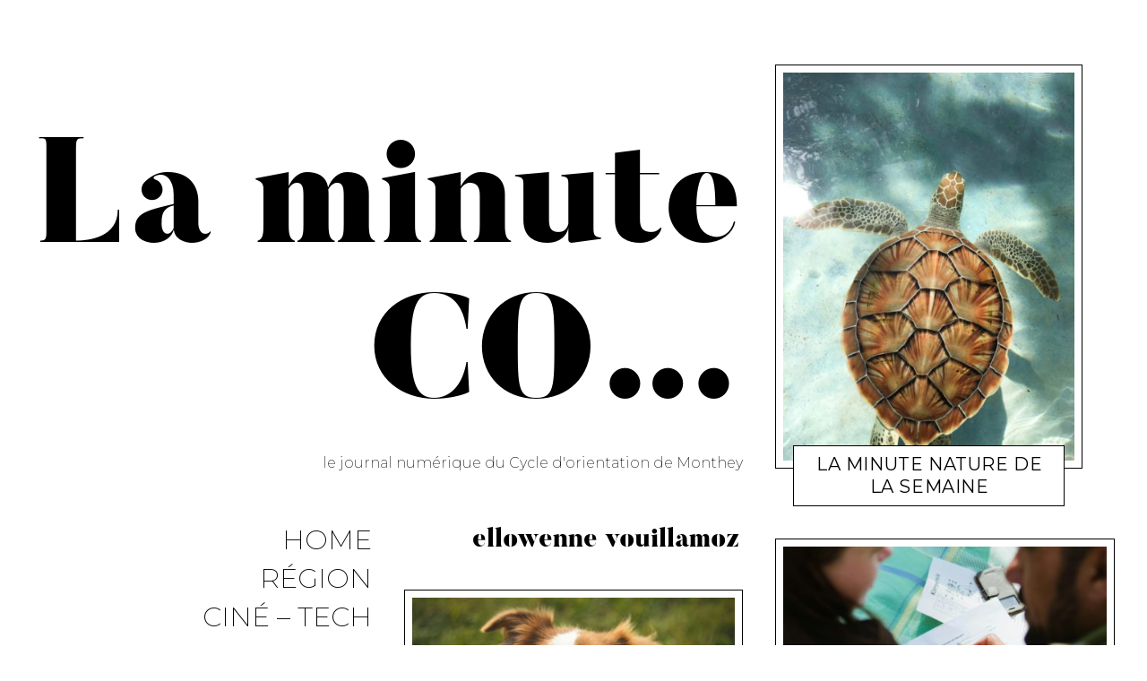

--- FILE ---
content_type: text/html; charset=UTF-8
request_url: https://minuteco.comonthey.ch/author/ellowenne-vouillamoz/
body_size: 8453
content:
<!DOCTYPE html>
<html lang="fr-FR">
<head>
<meta charset="UTF-8">
<meta name="viewport" content="width=device-width, initial-scale=1">
<link rel="profile" href="https://gmpg.org/xfn/11">
<link rel="pingback" href="https://minuteco.comonthey.ch/xmlrpc.php">

<title>ellowenne vouillamoz &#8211; La minute CO&#8230;</title>
<meta name='robots' content='max-image-preview:large' />
<link rel='dns-prefetch' href='//fonts.googleapis.com' />
<link rel="alternate" type="application/rss+xml" title="La minute CO... &raquo; Flux" href="https://minuteco.comonthey.ch/feed/" />
<link rel="alternate" type="application/rss+xml" title="La minute CO... &raquo; Flux des commentaires" href="https://minuteco.comonthey.ch/comments/feed/" />
<link rel="alternate" type="application/rss+xml" title="La minute CO... &raquo; Flux des articles écrits par ellowenne vouillamoz" href="https://minuteco.comonthey.ch/author/ellowenne-vouillamoz/feed/" />
<style id='wp-img-auto-sizes-contain-inline-css' type='text/css'>
img:is([sizes=auto i],[sizes^="auto," i]){contain-intrinsic-size:3000px 1500px}
/*# sourceURL=wp-img-auto-sizes-contain-inline-css */
</style>
<style id='wp-emoji-styles-inline-css' type='text/css'>

	img.wp-smiley, img.emoji {
		display: inline !important;
		border: none !important;
		box-shadow: none !important;
		height: 1em !important;
		width: 1em !important;
		margin: 0 0.07em !important;
		vertical-align: -0.1em !important;
		background: none !important;
		padding: 0 !important;
	}
/*# sourceURL=wp-emoji-styles-inline-css */
</style>
<link rel='stylesheet' id='wp-block-library-css' href='https://minuteco.comonthey.ch/wp-includes/css/dist/block-library/style.min.css?ver=6.9' type='text/css' media='all' />
<style id='global-styles-inline-css' type='text/css'>
:root{--wp--preset--aspect-ratio--square: 1;--wp--preset--aspect-ratio--4-3: 4/3;--wp--preset--aspect-ratio--3-4: 3/4;--wp--preset--aspect-ratio--3-2: 3/2;--wp--preset--aspect-ratio--2-3: 2/3;--wp--preset--aspect-ratio--16-9: 16/9;--wp--preset--aspect-ratio--9-16: 9/16;--wp--preset--color--black: #000000;--wp--preset--color--cyan-bluish-gray: #abb8c3;--wp--preset--color--white: #ffffff;--wp--preset--color--pale-pink: #f78da7;--wp--preset--color--vivid-red: #cf2e2e;--wp--preset--color--luminous-vivid-orange: #ff6900;--wp--preset--color--luminous-vivid-amber: #fcb900;--wp--preset--color--light-green-cyan: #7bdcb5;--wp--preset--color--vivid-green-cyan: #00d084;--wp--preset--color--pale-cyan-blue: #8ed1fc;--wp--preset--color--vivid-cyan-blue: #0693e3;--wp--preset--color--vivid-purple: #9b51e0;--wp--preset--gradient--vivid-cyan-blue-to-vivid-purple: linear-gradient(135deg,rgb(6,147,227) 0%,rgb(155,81,224) 100%);--wp--preset--gradient--light-green-cyan-to-vivid-green-cyan: linear-gradient(135deg,rgb(122,220,180) 0%,rgb(0,208,130) 100%);--wp--preset--gradient--luminous-vivid-amber-to-luminous-vivid-orange: linear-gradient(135deg,rgb(252,185,0) 0%,rgb(255,105,0) 100%);--wp--preset--gradient--luminous-vivid-orange-to-vivid-red: linear-gradient(135deg,rgb(255,105,0) 0%,rgb(207,46,46) 100%);--wp--preset--gradient--very-light-gray-to-cyan-bluish-gray: linear-gradient(135deg,rgb(238,238,238) 0%,rgb(169,184,195) 100%);--wp--preset--gradient--cool-to-warm-spectrum: linear-gradient(135deg,rgb(74,234,220) 0%,rgb(151,120,209) 20%,rgb(207,42,186) 40%,rgb(238,44,130) 60%,rgb(251,105,98) 80%,rgb(254,248,76) 100%);--wp--preset--gradient--blush-light-purple: linear-gradient(135deg,rgb(255,206,236) 0%,rgb(152,150,240) 100%);--wp--preset--gradient--blush-bordeaux: linear-gradient(135deg,rgb(254,205,165) 0%,rgb(254,45,45) 50%,rgb(107,0,62) 100%);--wp--preset--gradient--luminous-dusk: linear-gradient(135deg,rgb(255,203,112) 0%,rgb(199,81,192) 50%,rgb(65,88,208) 100%);--wp--preset--gradient--pale-ocean: linear-gradient(135deg,rgb(255,245,203) 0%,rgb(182,227,212) 50%,rgb(51,167,181) 100%);--wp--preset--gradient--electric-grass: linear-gradient(135deg,rgb(202,248,128) 0%,rgb(113,206,126) 100%);--wp--preset--gradient--midnight: linear-gradient(135deg,rgb(2,3,129) 0%,rgb(40,116,252) 100%);--wp--preset--font-size--small: 13px;--wp--preset--font-size--medium: 20px;--wp--preset--font-size--large: 36px;--wp--preset--font-size--x-large: 42px;--wp--preset--spacing--20: 0.44rem;--wp--preset--spacing--30: 0.67rem;--wp--preset--spacing--40: 1rem;--wp--preset--spacing--50: 1.5rem;--wp--preset--spacing--60: 2.25rem;--wp--preset--spacing--70: 3.38rem;--wp--preset--spacing--80: 5.06rem;--wp--preset--shadow--natural: 6px 6px 9px rgba(0, 0, 0, 0.2);--wp--preset--shadow--deep: 12px 12px 50px rgba(0, 0, 0, 0.4);--wp--preset--shadow--sharp: 6px 6px 0px rgba(0, 0, 0, 0.2);--wp--preset--shadow--outlined: 6px 6px 0px -3px rgb(255, 255, 255), 6px 6px rgb(0, 0, 0);--wp--preset--shadow--crisp: 6px 6px 0px rgb(0, 0, 0);}:where(.is-layout-flex){gap: 0.5em;}:where(.is-layout-grid){gap: 0.5em;}body .is-layout-flex{display: flex;}.is-layout-flex{flex-wrap: wrap;align-items: center;}.is-layout-flex > :is(*, div){margin: 0;}body .is-layout-grid{display: grid;}.is-layout-grid > :is(*, div){margin: 0;}:where(.wp-block-columns.is-layout-flex){gap: 2em;}:where(.wp-block-columns.is-layout-grid){gap: 2em;}:where(.wp-block-post-template.is-layout-flex){gap: 1.25em;}:where(.wp-block-post-template.is-layout-grid){gap: 1.25em;}.has-black-color{color: var(--wp--preset--color--black) !important;}.has-cyan-bluish-gray-color{color: var(--wp--preset--color--cyan-bluish-gray) !important;}.has-white-color{color: var(--wp--preset--color--white) !important;}.has-pale-pink-color{color: var(--wp--preset--color--pale-pink) !important;}.has-vivid-red-color{color: var(--wp--preset--color--vivid-red) !important;}.has-luminous-vivid-orange-color{color: var(--wp--preset--color--luminous-vivid-orange) !important;}.has-luminous-vivid-amber-color{color: var(--wp--preset--color--luminous-vivid-amber) !important;}.has-light-green-cyan-color{color: var(--wp--preset--color--light-green-cyan) !important;}.has-vivid-green-cyan-color{color: var(--wp--preset--color--vivid-green-cyan) !important;}.has-pale-cyan-blue-color{color: var(--wp--preset--color--pale-cyan-blue) !important;}.has-vivid-cyan-blue-color{color: var(--wp--preset--color--vivid-cyan-blue) !important;}.has-vivid-purple-color{color: var(--wp--preset--color--vivid-purple) !important;}.has-black-background-color{background-color: var(--wp--preset--color--black) !important;}.has-cyan-bluish-gray-background-color{background-color: var(--wp--preset--color--cyan-bluish-gray) !important;}.has-white-background-color{background-color: var(--wp--preset--color--white) !important;}.has-pale-pink-background-color{background-color: var(--wp--preset--color--pale-pink) !important;}.has-vivid-red-background-color{background-color: var(--wp--preset--color--vivid-red) !important;}.has-luminous-vivid-orange-background-color{background-color: var(--wp--preset--color--luminous-vivid-orange) !important;}.has-luminous-vivid-amber-background-color{background-color: var(--wp--preset--color--luminous-vivid-amber) !important;}.has-light-green-cyan-background-color{background-color: var(--wp--preset--color--light-green-cyan) !important;}.has-vivid-green-cyan-background-color{background-color: var(--wp--preset--color--vivid-green-cyan) !important;}.has-pale-cyan-blue-background-color{background-color: var(--wp--preset--color--pale-cyan-blue) !important;}.has-vivid-cyan-blue-background-color{background-color: var(--wp--preset--color--vivid-cyan-blue) !important;}.has-vivid-purple-background-color{background-color: var(--wp--preset--color--vivid-purple) !important;}.has-black-border-color{border-color: var(--wp--preset--color--black) !important;}.has-cyan-bluish-gray-border-color{border-color: var(--wp--preset--color--cyan-bluish-gray) !important;}.has-white-border-color{border-color: var(--wp--preset--color--white) !important;}.has-pale-pink-border-color{border-color: var(--wp--preset--color--pale-pink) !important;}.has-vivid-red-border-color{border-color: var(--wp--preset--color--vivid-red) !important;}.has-luminous-vivid-orange-border-color{border-color: var(--wp--preset--color--luminous-vivid-orange) !important;}.has-luminous-vivid-amber-border-color{border-color: var(--wp--preset--color--luminous-vivid-amber) !important;}.has-light-green-cyan-border-color{border-color: var(--wp--preset--color--light-green-cyan) !important;}.has-vivid-green-cyan-border-color{border-color: var(--wp--preset--color--vivid-green-cyan) !important;}.has-pale-cyan-blue-border-color{border-color: var(--wp--preset--color--pale-cyan-blue) !important;}.has-vivid-cyan-blue-border-color{border-color: var(--wp--preset--color--vivid-cyan-blue) !important;}.has-vivid-purple-border-color{border-color: var(--wp--preset--color--vivid-purple) !important;}.has-vivid-cyan-blue-to-vivid-purple-gradient-background{background: var(--wp--preset--gradient--vivid-cyan-blue-to-vivid-purple) !important;}.has-light-green-cyan-to-vivid-green-cyan-gradient-background{background: var(--wp--preset--gradient--light-green-cyan-to-vivid-green-cyan) !important;}.has-luminous-vivid-amber-to-luminous-vivid-orange-gradient-background{background: var(--wp--preset--gradient--luminous-vivid-amber-to-luminous-vivid-orange) !important;}.has-luminous-vivid-orange-to-vivid-red-gradient-background{background: var(--wp--preset--gradient--luminous-vivid-orange-to-vivid-red) !important;}.has-very-light-gray-to-cyan-bluish-gray-gradient-background{background: var(--wp--preset--gradient--very-light-gray-to-cyan-bluish-gray) !important;}.has-cool-to-warm-spectrum-gradient-background{background: var(--wp--preset--gradient--cool-to-warm-spectrum) !important;}.has-blush-light-purple-gradient-background{background: var(--wp--preset--gradient--blush-light-purple) !important;}.has-blush-bordeaux-gradient-background{background: var(--wp--preset--gradient--blush-bordeaux) !important;}.has-luminous-dusk-gradient-background{background: var(--wp--preset--gradient--luminous-dusk) !important;}.has-pale-ocean-gradient-background{background: var(--wp--preset--gradient--pale-ocean) !important;}.has-electric-grass-gradient-background{background: var(--wp--preset--gradient--electric-grass) !important;}.has-midnight-gradient-background{background: var(--wp--preset--gradient--midnight) !important;}.has-small-font-size{font-size: var(--wp--preset--font-size--small) !important;}.has-medium-font-size{font-size: var(--wp--preset--font-size--medium) !important;}.has-large-font-size{font-size: var(--wp--preset--font-size--large) !important;}.has-x-large-font-size{font-size: var(--wp--preset--font-size--x-large) !important;}
/*# sourceURL=global-styles-inline-css */
</style>

<style id='classic-theme-styles-inline-css' type='text/css'>
/*! This file is auto-generated */
.wp-block-button__link{color:#fff;background-color:#32373c;border-radius:9999px;box-shadow:none;text-decoration:none;padding:calc(.667em + 2px) calc(1.333em + 2px);font-size:1.125em}.wp-block-file__button{background:#32373c;color:#fff;text-decoration:none}
/*# sourceURL=/wp-includes/css/classic-themes.min.css */
</style>
<link rel='stylesheet' id='wpa-css-css' href='https://minuteco.comonthey.ch/wp-content/plugins/honeypot/includes/css/wpa.css?ver=2.1.5' type='text/css' media='all' />
<link rel='stylesheet' id='gema-style-css' href='https://minuteco.comonthey.ch/wp-content/themes/gema/style.css?ver=6.9' type='text/css' media='all' />
<link rel='stylesheet' id='gema-fonts-butler-css' href='https://minuteco.comonthey.ch/wp-content/themes/gema/assets/fonts/butler/stylesheet.css?ver=6.9' type='text/css' media='all' />
<link rel='stylesheet' id='gema-google-fonts-css' href='//fonts.googleapis.com/css?family=Montserrat%3A100%2C100i%2C200%2C200i%2C300%2C300i%2C400%2C400i%2C500%2C500i%2C+600%2C600i%2C700%2C700i%2C800%2C800i%2C900%2C900i&#038;subset=latin%2Clatin-ext&#038;ver=6.9' type='text/css' media='all' />
<script type="text/javascript" src="https://minuteco.comonthey.ch/wp-includes/js/jquery/jquery.min.js?ver=3.7.1" id="jquery-core-js"></script>
<script type="text/javascript" src="https://minuteco.comonthey.ch/wp-includes/js/jquery/jquery-migrate.min.js?ver=3.4.1" id="jquery-migrate-js"></script>
<link rel="https://api.w.org/" href="https://minuteco.comonthey.ch/wp-json/" /><link rel="alternate" title="JSON" type="application/json" href="https://minuteco.comonthey.ch/wp-json/wp/v2/users/4" /><link rel="EditURI" type="application/rsd+xml" title="RSD" href="https://minuteco.comonthey.ch/xmlrpc.php?rsd" />
<meta name="generator" content="WordPress 6.9" />
</head>

<body class="archive author author-ellowenne-vouillamoz author-4 wp-theme-gema group-blog hfeed">

<div class="mobile-header-wrapper">

	<div class="mobile-logo"></div>

	<button class="overlay-toggle  menu-toggle  menu-open" aria-controls="primary-menu" aria-expanded="false">
		<svg width="30px" height="30px" viewBox="0 0 30 30" version="1.1" xmlns="http://www.w3.org/2000/svg" xmlns:xlink="http://www.w3.org/1999/xlink">
    <g stroke="none" stroke-width="1" fill="none" fill-rule="evenodd">
        <g id="noun_70916" transform="translate(0.000000, 5.000000)" fill="currentColor">
            <path d="M0.909090909,2.22222222 L29.0909091,2.22222222 C29.5927273,2.22222222 30,1.72444444 30,1.11111111 C30,0.497777778 29.5927273,0 29.0909091,0 L0.909090909,0 C0.407272727,0 0,0.497777778 0,1.11111111 C0,1.72444444 0.407272727,2.22222222 0.909090909,2.22222222 L0.909090909,2.22222222 Z" ></path>
            <path d="M0.909090909,11.1111111 L29.0909091,11.1111111 C29.5927273,11.1111111 30,10.6133333 30,10 C30,9.38666667 29.5927273,8.88888889 29.0909091,8.88888889 L0.909090909,8.88888889 C0.407272727,8.88888889 0,9.38666667 0,10 C0,10.6133333 0.407272727,11.1111111 0.909090909,11.1111111 L0.909090909,11.1111111 Z" ></path>
            <path d="M0.909090909,20 L29.0909091,20 C29.5927273,20 30,19.5022222 30,18.8888889 C30,18.2755556 29.5927273,17.7777778 29.0909091,17.7777778 L0.909090909,17.7777778 C0.407272727,17.7777778 0,18.2755556 0,18.8888889 C0,19.5022222 0.407272727,20 0.909090909,20 L0.909090909,20 Z" ></path>
        </g>
    </g>
</svg>
        <span class="screen-reader-text">Primary Menu</span>
	</button>
	        <div class="search-toggle js-search"> <span class="screen-reader-text">Open Search</span></div>
        </div>

<div id="page" class="site">
	<a class="skip-link screen-reader-text" href="#content">Skip to content</a>

	<div id="content" class="site-content">

    <div id="primary" class="content-area">
        <main id="main" role="main">
            <div class="u-blog-sides-spacing o-grid--4col-@large o-grid--3col-@desk o-grid--2col-@lap">
                <div class="o-wrapper u-blog-grid-width">
                    <div class="grid">
                        <div class="header grid__item">

                            
<header id="masthead" class="site-header" role="banner">
	<div class="site-branding">

		
		<div class="site-title">
		<a href="https://minuteco.comonthey.ch/" rel="home">
			<span>La minute CO&#8230;</span>
		</a>

		</div>
			<p class="site-description-text">le journal  numérique du Cycle d&#039;orientation de Monthey</p>

		
	</div><!-- .site-branding -->

	<nav id="site-navigation" class="main-navigation" role="navigation">
		<button class="overlay-toggle  menu-toggle  menu-close" aria-expanded="false">
            <svg width="30px" height="30px" viewBox="0 0 30 30" version="1.1" xmlns="http://www.w3.org/2000/svg" xmlns:xlink="http://www.w3.org/1999/xlink">
    <g stroke="none" stroke-width="1" fill="none" fill-rule="evenodd">
        <g id="close-icon" fill="currentColor">
            <g>
                <g>
                    <path d="M16.3256354,15 L29.7254275,1.60020781 C30.0915242,1.2341112 30.0915242,0.640669068 29.7254275,0.274572458 C29.3597997,-0.0915241525 28.76542,-0.0915241525 28.3997922,0.274572458 L15,13.6743646 L1.60020781,0.274572458 C1.23457996,-0.0915241525 0.640200314,-0.0915241525 0.274572458,0.274572458 C-0.0915241525,0.640669068 -0.0915241525,1.2341112 0.274572458,1.60020781 L13.6743646,15 L0.274572458,28.3997922 C-0.0915241525,28.7658888 -0.0915241525,29.3593309 0.274572458,29.7254275 C0.457386386,29.9087102 0.697388261,30.0001172 0.937390136,30.0001172 C1.17739201,30.0001172 1.41739389,29.9087102 1.60020781,29.7254275 L15,16.3256354 L28.3997922,29.7254275 C28.5826061,29.9087102 28.822608,30.0001172 29.0626099,30.0001172 C29.3026117,30.0001172 29.5426136,29.9087102 29.7254275,29.7254275 C30.0915242,29.3593309 30.0915242,28.7658888 29.7254275,28.3997922 L16.3256354,15 L16.3256354,15 Z" ></path>
                </g>
            </g>
        </g>
    </g>
</svg>
			<span class="screen-reader-text">Close Primary Menu</span>
		</button>

		<ul id="primary-menu" class="nav-menu"><li id="menu-item-28935" class="menu-item menu-item-type-custom menu-item-object-custom menu-item-home menu-item-28935"><a href="https://minuteco.comonthey.ch/">Home</a></li>
<li id="menu-item-28933" class="menu-item menu-item-type-taxonomy menu-item-object-category menu-item-28933"><a href="https://minuteco.comonthey.ch/category/region/">Région</a></li>
<li id="menu-item-28934" class="menu-item menu-item-type-taxonomy menu-item-object-category menu-item-28934"><a href="https://minuteco.comonthey.ch/category/cinema/">Ciné &#8211; Tech</a></li>
<li id="menu-item-28932" class="menu-item menu-item-type-taxonomy menu-item-object-category menu-item-28932"><a href="https://minuteco.comonthey.ch/category/au-co/">Au CO</a></li>
</ul>
		
	</nav><!-- #site-navigation -->

</header><!-- #masthead -->

                        </div><!-- .header -->

                        <div class="grid__item">
                            <div class="card  card--text"><h1 class="archive-title"><span><span class="vcard">ellowenne vouillamoz</span></span></h1>                            <p></p>                            </div>
                        </div>
                        
<article id="post-29792" class="post-29792 post type-post status-publish format-standard has-post-thumbnail hentry category-uncategorized grid__item  card card--image card--portrait">
    <div class="card__mask">
	    <div class="card__hover">

	
		<div class="card__wrap">
			<div class="card__shadow">
				<a href="https://minuteco.comonthey.ch/la-minute-nature-de-la-semaine-6/" class="entry-image--portrait card__image">
                                        <div class="card__image-wrap" style="padding-top: 133.33333333333%;">
                        <img class="card__thumb" src="https://minuteco.comonthey.ch/wp-content/uploads/2024/04/n5bycirhvqw-8x10.jpg" alt="brown turtle swimming in water">
                        <div class="card__image--large" data-src="https://minuteco.comonthey.ch/wp-content/uploads/2024/04/n5bycirhvqw-396x528.jpg"></div>
                    </div>
				</a>
			</div>
			<div class="card-title-wrap">
				<div class="card__title">
					<h2><a href="https://minuteco.comonthey.ch/la-minute-nature-de-la-semaine-6/" rel="bookmark">la minute nature de la semaine</a></h2>					<div class="card__meta  entry-meta">

                        <span class="card__meta-primary"><span class="cat-links"><a href="https://minuteco.comonthey.ch/category/uncategorized/" rel="category tag">Uncategorized</a></span> by <span class="author vcard"><a class="url fn n" href="https://minuteco.comonthey.ch/author/ellowenne-vouillamoz/">ellowenne vouillamoz</a></span></span><span class="card__meta-secondary"><span class="posted-on"><a href="https://minuteco.comonthey.ch/la-minute-nature-de-la-semaine-6/" rel="bookmark"><time class="entry-date published updated" datetime="2024-05-13T16:35:29+02:00">mai 13, 2024</time></a></span></span>
											</div>
				</div>
			</div>
		</div>

	
	</div>
    </div>
</article><!-- #post-## -->

<article id="post-29845" class="post-29845 post type-post status-publish format-standard has-post-thumbnail hentry category-minute-nature category-uncategorized grid__item  card card--image card--landscape">
    <div class="card__mask">
	    <div class="card__hover">

	
		<div class="card__wrap">
			<div class="card__shadow">
				<a href="https://minuteco.comonthey.ch/la-minute-nature-de-la-semaine-5/" class="entry-image--landscape card__image">
                                        <div class="card__image-wrap" style="padding-top: 66.6875%;">
                        <img class="card__thumb" src="https://minuteco.comonthey.ch/wp-content/uploads/2024/04/ulwxw2z-1ke-10x7.jpg" alt="a close up of a dog with its mouth open">
                        <div class="card__image--large" data-src="https://minuteco.comonthey.ch/wp-content/uploads/2024/04/ulwxw2z-1ke-432x288.jpg"></div>
                    </div>
				</a>
			</div>
			<div class="card-title-wrap">
				<div class="card__title">
					<h2><a href="https://minuteco.comonthey.ch/la-minute-nature-de-la-semaine-5/" rel="bookmark">La minute nature de la semaine</a></h2>					<div class="card__meta  entry-meta">

                        <span class="card__meta-primary"><span class="cat-links"><a href="https://minuteco.comonthey.ch/category/uncategorized/" rel="category tag">Uncategorized</a></span> by <span class="author vcard"><a class="url fn n" href="https://minuteco.comonthey.ch/author/ellowenne-vouillamoz/">ellowenne vouillamoz</a></span></span><span class="card__meta-secondary"><span class="posted-on"><a href="https://minuteco.comonthey.ch/la-minute-nature-de-la-semaine-5/" rel="bookmark"><time class="entry-date published updated" datetime="2024-04-29T16:31:46+02:00">avril 29, 2024</time></a></span></span>
											</div>
				</div>
			</div>
		</div>

	
	</div>
    </div>
</article><!-- #post-## -->

<article id="post-29703" class="post-29703 post type-post status-publish format-standard has-post-thumbnail hentry category-minute-nature grid__item  card card--image card--portrait">
    <div class="card__mask">
	    <div class="card__hover">

	
		<div class="card__wrap">
			<div class="card__shadow">
				<a href="https://minuteco.comonthey.ch/la-minute-nature-le-chat/" class="entry-image--portrait card__image">
                                        <div class="card__image-wrap" style="padding-top: 166.80040120361%;">
                        <img class="card__thumb" src="https://minuteco.comonthey.ch/wp-content/uploads/2024/03/Media-1-6x10.jpg" alt="">
                        <div class="card__image--large" data-src="https://minuteco.comonthey.ch/wp-content/uploads/2024/03/Media-1-396x661.jpg"></div>
                    </div>
				</a>
			</div>
			<div class="card-title-wrap">
				<div class="card__title">
					<h2><a href="https://minuteco.comonthey.ch/la-minute-nature-le-chat/" rel="bookmark">La minute nature &#8211; le chat</a></h2>					<div class="card__meta  entry-meta">

                        <span class="card__meta-primary"><span class="cat-links"><a href="https://minuteco.comonthey.ch/category/minute-nature/" rel="category tag">minute nature</a></span> by <span class="author vcard"><a class="url fn n" href="https://minuteco.comonthey.ch/author/ellowenne-vouillamoz/">ellowenne vouillamoz</a></span></span><span class="card__meta-secondary"><span class="posted-on"><a href="https://minuteco.comonthey.ch/la-minute-nature-le-chat/" rel="bookmark"><time class="entry-date published updated" datetime="2024-04-22T16:27:24+02:00">avril 22, 2024</time></a></span></span>
											</div>
				</div>
			</div>
		</div>

	
	</div>
    </div>
</article><!-- #post-## -->

<article id="post-29842" class="post-29842 post type-post status-publish format-standard has-post-thumbnail hentry category-uncategorized grid__item  card card--image card--landscape">
    <div class="card__mask">
	    <div class="card__hover">

	
		<div class="card__wrap">
			<div class="card__shadow">
				<a href="https://minuteco.comonthey.ch/austausch/" class="entry-image--landscape card__image">
                                        <div class="card__image-wrap" style="padding-top: 71.4375%;">
                        <img class="card__thumb" src="https://minuteco.comonthey.ch/wp-content/uploads/2024/04/czisy8ai2ia-10x7.jpg" alt="man in black shirt sitting beside woman in gray shirt">
                        <div class="card__image--large" data-src="https://minuteco.comonthey.ch/wp-content/uploads/2024/04/czisy8ai2ia-432x309.jpg"></div>
                    </div>
				</a>
			</div>
			<div class="card-title-wrap">
				<div class="card__title">
					<h2><a href="https://minuteco.comonthey.ch/austausch/" rel="bookmark">Austausch</a></h2>					<div class="card__meta  entry-meta">

                        <span class="card__meta-primary"><span class="cat-links"><a href="https://minuteco.comonthey.ch/category/uncategorized/" rel="category tag">Uncategorized</a></span> by <span class="author vcard"><a class="url fn n" href="https://minuteco.comonthey.ch/author/ellowenne-vouillamoz/">ellowenne vouillamoz</a></span></span><span class="card__meta-secondary"><span class="posted-on"><a href="https://minuteco.comonthey.ch/austausch/" rel="bookmark"><time class="entry-date published updated" datetime="2024-04-08T16:42:12+02:00">avril 8, 2024</time></a></span></span>
											</div>
				</div>
			</div>
		</div>

	
	</div>
    </div>
</article><!-- #post-## -->

<article id="post-29705" class="post-29705 post type-post status-publish format-standard has-post-thumbnail hentry category-music grid__item  card card--image card--landscape">
    <div class="card__mask">
	    <div class="card__hover">

	
		<div class="card__wrap">
			<div class="card__shadow">
				<a href="https://minuteco.comonthey.ch/les-restos-du-coeurs-2024/" class="entry-image--landscape card__image">
                                        <div class="card__image-wrap" style="padding-top: 62.40234375%;">
                        <img class="card__thumb" src="https://minuteco.comonthey.ch/wp-content/uploads/2024/03/fc0d2492-1762-4647-834e-2cd167c79e3f-10x6.jpg" alt="">
                        <div class="card__image--large" data-src="https://minuteco.comonthey.ch/wp-content/uploads/2024/03/fc0d2492-1762-4647-834e-2cd167c79e3f-432x270.jpg"></div>
                    </div>
				</a>
			</div>
			<div class="card-title-wrap">
				<div class="card__title">
					<h2><a href="https://minuteco.comonthey.ch/les-restos-du-coeurs-2024/" rel="bookmark">Les restos du cœurs 2024</a></h2>					<div class="card__meta  entry-meta">

                        <span class="card__meta-primary"><span class="cat-links"><a href="https://minuteco.comonthey.ch/category/music/" rel="category tag">Musique</a></span> by <span class="author vcard"><a class="url fn n" href="https://minuteco.comonthey.ch/author/ellowenne-vouillamoz/">ellowenne vouillamoz</a></span></span><span class="card__meta-secondary"><span class="posted-on"><a href="https://minuteco.comonthey.ch/les-restos-du-coeurs-2024/" rel="bookmark"><time class="entry-date published updated" datetime="2024-03-04T17:21:02+01:00">mars 4, 2024</time></a></span></span>
											</div>
				</div>
			</div>
		</div>

	
	</div>
    </div>
</article><!-- #post-## -->

<article id="post-29368" class="post-29368 post type-post status-publish format-standard has-post-thumbnail hentry category-minute-nature category-region grid__item  card card--image card--landscape">
    <div class="card__mask">
	    <div class="card__hover">

	
		<div class="card__wrap">
			<div class="card__shadow">
				<a href="https://minuteco.comonthey.ch/la-minute-nature-de-la-semaine-4/" class="entry-image--landscape card__image">
                                        <div class="card__image-wrap" style="padding-top: 56.25%;">
                        <img class="card__thumb" src="https://minuteco.comonthey.ch/wp-content/uploads/2024/01/trees-6207925_1280-10x6.jpg" alt="">
                        <div class="card__image--large" data-src="https://minuteco.comonthey.ch/wp-content/uploads/2024/01/trees-6207925_1280-432x243.jpg"></div>
                    </div>
				</a>
			</div>
			<div class="card-title-wrap">
				<div class="card__title">
					<h2><a href="https://minuteco.comonthey.ch/la-minute-nature-de-la-semaine-4/" rel="bookmark">La minute nature de la semaine</a></h2>					<div class="card__meta  entry-meta">

                        <span class="card__meta-primary"><span class="cat-links"><a href="https://minuteco.comonthey.ch/category/region/" rel="category tag">Région</a></span> by <span class="author vcard"><a class="url fn n" href="https://minuteco.comonthey.ch/author/ellowenne-vouillamoz/">ellowenne vouillamoz</a></span></span><span class="card__meta-secondary"><span class="posted-on"><a href="https://minuteco.comonthey.ch/la-minute-nature-de-la-semaine-4/" rel="bookmark"><time class="entry-date published updated" datetime="2024-03-04T16:24:06+01:00">mars 4, 2024</time></a></span></span>
											</div>
				</div>
			</div>
		</div>

	
	</div>
    </div>
</article><!-- #post-## -->

<article id="post-29354" class="post-29354 post type-post status-publish format-standard has-post-thumbnail hentry category-minute-nature grid__item  card card--image card--landscape">
    <div class="card__mask">
	    <div class="card__hover">

	
		<div class="card__wrap">
			<div class="card__shadow">
				<a href="https://minuteco.comonthey.ch/la-minute-nature-de-la-semaine-3/" class="entry-image--landscape card__image">
                                        <div class="card__image-wrap" style="padding-top: 66.6875%;">
                        <img class="card__thumb" src="https://minuteco.comonthey.ch/wp-content/uploads/2024/02/lhikncjmnoi-10x7.jpg" alt="brown chick">
                        <div class="card__image--large" data-src="https://minuteco.comonthey.ch/wp-content/uploads/2024/02/lhikncjmnoi-432x288.jpg"></div>
                    </div>
				</a>
			</div>
			<div class="card-title-wrap">
				<div class="card__title">
					<h2><a href="https://minuteco.comonthey.ch/la-minute-nature-de-la-semaine-3/" rel="bookmark">La minute nature de la semaine</a></h2>					<div class="card__meta  entry-meta">

                        <span class="card__meta-primary"><span class="cat-links"><a href="https://minuteco.comonthey.ch/category/minute-nature/" rel="category tag">minute nature</a></span> by <span class="author vcard"><a class="url fn n" href="https://minuteco.comonthey.ch/author/ellowenne-vouillamoz/">ellowenne vouillamoz</a></span></span><span class="card__meta-secondary"><span class="posted-on"><a href="https://minuteco.comonthey.ch/la-minute-nature-de-la-semaine-3/" rel="bookmark"><time class="entry-date published" datetime="2024-02-26T16:57:42+01:00">février 26, 2024</time><time class="updated" datetime="2024-02-26T16:57:50+01:00">février 26, 2024</time></a></span></span>
											</div>
				</div>
			</div>
		</div>

	
	</div>
    </div>
</article><!-- #post-## -->

<article id="post-29360" class="post-29360 post type-post status-publish format-standard has-post-thumbnail hentry category-minute-nature grid__item  card card--image card--portrait">
    <div class="card__mask">
	    <div class="card__hover">

	
		<div class="card__wrap">
			<div class="card__shadow">
				<a href="https://minuteco.comonthey.ch/la-minute-nature-de-la-semaine-2/" class="entry-image--portrait card__image">
                                        <div class="card__image-wrap" style="padding-top: 150%;">
                        <img class="card__thumb" src="https://minuteco.comonthey.ch/wp-content/uploads/2024/02/ha9yebtwgtw-7x10.jpg" alt="brown and white eagle on brown tree branch during daytime">
                        <div class="card__image--large" data-src="https://minuteco.comonthey.ch/wp-content/uploads/2024/02/ha9yebtwgtw-396x594.jpg"></div>
                    </div>
				</a>
			</div>
			<div class="card-title-wrap">
				<div class="card__title">
					<h2><a href="https://minuteco.comonthey.ch/la-minute-nature-de-la-semaine-2/" rel="bookmark">La minute nature de la semaine</a></h2>					<div class="card__meta  entry-meta">

                        <span class="card__meta-primary"><span class="cat-links"><a href="https://minuteco.comonthey.ch/category/minute-nature/" rel="category tag">minute nature</a></span> by <span class="author vcard"><a class="url fn n" href="https://minuteco.comonthey.ch/author/ellowenne-vouillamoz/">ellowenne vouillamoz</a></span></span><span class="card__meta-secondary"><span class="posted-on"><a href="https://minuteco.comonthey.ch/la-minute-nature-de-la-semaine-2/" rel="bookmark"><time class="entry-date published" datetime="2024-02-26T16:49:33+01:00">février 26, 2024</time><time class="updated" datetime="2024-02-26T16:49:37+01:00">février 26, 2024</time></a></span></span>
											</div>
				</div>
			</div>
		</div>

	
	</div>
    </div>
</article><!-- #post-## -->

<article id="post-29489" class="post-29489 post type-post status-publish format-standard has-post-thumbnail hentry category-uncategorized grid__item  card card--image card--landscape">
    <div class="card__mask">
	    <div class="card__hover">

	
		<div class="card__wrap">
			<div class="card__shadow">
				<a href="https://minuteco.comonthey.ch/la-minute-nature-de-la-semaine/" class="entry-image--landscape card__image">
                                        <div class="card__image-wrap" style="padding-top: 56.25%;">
                        <img class="card__thumb" src="https://minuteco.comonthey.ch/wp-content/uploads/2024/01/trees-6207925_1280-10x6.jpg" alt="">
                        <div class="card__image--large" data-src="https://minuteco.comonthey.ch/wp-content/uploads/2024/01/trees-6207925_1280-432x243.jpg"></div>
                    </div>
				</a>
			</div>
			<div class="card-title-wrap">
				<div class="card__title">
					<h2><a href="https://minuteco.comonthey.ch/la-minute-nature-de-la-semaine/" rel="bookmark">La minute nature de la semaine</a></h2>					<div class="card__meta  entry-meta">

                        <span class="card__meta-primary"><span class="cat-links"><a href="https://minuteco.comonthey.ch/category/uncategorized/" rel="category tag">Uncategorized</a></span> by <span class="author vcard"><a class="url fn n" href="https://minuteco.comonthey.ch/author/ellowenne-vouillamoz/">ellowenne vouillamoz</a></span></span><span class="card__meta-secondary"><span class="posted-on"><a href="https://minuteco.comonthey.ch/la-minute-nature-de-la-semaine/" rel="bookmark"><time class="entry-date published" datetime="2024-02-19T16:40:13+01:00">février 19, 2024</time><time class="updated" datetime="2024-02-19T16:40:26+01:00">février 19, 2024</time></a></span></span>
											</div>
				</div>
			</div>
		</div>

	
	</div>
    </div>
</article><!-- #post-## -->

<article id="post-29505" class="post-29505 post type-post status-publish format-standard has-post-thumbnail hentry category-au-co grid__item  card card--image card--portrait">
    <div class="card__mask">
	    <div class="card__hover">

	
		<div class="card__wrap">
			<div class="card__shadow">
				<a href="https://minuteco.comonthey.ch/grand-concours-de-la-saint-valentin/" class="entry-image--portrait card__image">
                                        <div class="card__image-wrap" style="padding-top: 133.33333333333%;">
                        <img class="card__thumb" src="https://minuteco.comonthey.ch/wp-content/uploads/2024/02/4251106-8x10.jpg" alt="mailbox, love, letter">
                        <div class="card__image--large" data-src="https://minuteco.comonthey.ch/wp-content/uploads/2024/02/4251106-396x528.jpg"></div>
                    </div>
				</a>
			</div>
			<div class="card-title-wrap">
				<div class="card__title">
					<h2><a href="https://minuteco.comonthey.ch/grand-concours-de-la-saint-valentin/" rel="bookmark">GRAND CONCOURS de la Saint-Valentin</a></h2>					<div class="card__meta  entry-meta">

                        <span class="card__meta-primary"><span class="cat-links"><a href="https://minuteco.comonthey.ch/category/au-co/" rel="category tag">Au CO</a></span> by <span class="author vcard"><a class="url fn n" href="https://minuteco.comonthey.ch/author/ellowenne-vouillamoz/">ellowenne vouillamoz</a></span></span><span class="card__meta-secondary"><span class="posted-on"><a href="https://minuteco.comonthey.ch/grand-concours-de-la-saint-valentin/" rel="bookmark"><time class="entry-date published" datetime="2024-02-05T16:55:03+01:00">février 5, 2024</time><time class="updated" datetime="2024-02-05T16:56:40+01:00">février 5, 2024</time></a></span></span>
											</div>
				</div>
			</div>
		</div>

	
	</div>
    </div>
</article><!-- #post-## -->
                    </div>
                </div>
            </div>
        </main><!-- #main -->

        
	<nav class="navigation archive-navigation" aria-label="Navigation des articles">
		<h2 class="screen-reader-text">Navigation des articles</h2>
		<div class="nav-links"><span aria-current="page" class="page-numbers current"><span class="screen-reader-text">Page </span>1</span>
<a class="page-numbers" href="https://minuteco.comonthey.ch/author/ellowenne-vouillamoz/page/2/"><span class="screen-reader-text">Page </span>2</a>
<a class="next page-numbers" href="https://minuteco.comonthey.ch/author/ellowenne-vouillamoz/page/2/">Next</a></div>
	</nav>
    </div><!-- #primary -->


	</div><!-- #content -->

    
	<footer id="colophon" class="site-footer" role="contentinfo">
		<div class="site-info">
			<span class="site-info-additional-text">
				<a href="https://pixelgrade.com/themes/gema/" title="GEMA - A Journal-Inspired WordPress Theme" rel="theme">Gema Theme</a> <span>by</span> <a href="https://pixelgrade.com" title="The Pixelgrade Website" rel="designer">Pixelgrade</a>			</span>
		</div><!-- .site-info -->
		<ul id="footer-menu" class="footer-menu"><li id="menu-item-28931" class="menu-item menu-item-type-custom menu-item-object-custom menu-item-home menu-item-28931"><a href="https://minuteco.comonthey.ch/">Home</a></li>
<li id="menu-item-28930" class="menu-item menu-item-type-taxonomy menu-item-object-category menu-item-28930"><a href="https://minuteco.comonthey.ch/category/region/">Région</a></li>
<li id="menu-item-28928" class="menu-item menu-item-type-taxonomy menu-item-object-category menu-item-28928"><a href="https://minuteco.comonthey.ch/category/au-co/">Au CO</a></li>
<li id="menu-item-28929" class="menu-item menu-item-type-taxonomy menu-item-object-category menu-item-28929"><a href="https://minuteco.comonthey.ch/category/cinema/">Ciné &#8211; Tech</a></li>
<li id="menu-item-28942" class="menu-item menu-item-type-taxonomy menu-item-object-category menu-item-28942"><a href="https://minuteco.comonthey.ch/category/livres/">Livres</a></li>
</ul>	</footer><!-- #colophon -->

    <div class="overlay--search">
        <div class="overlay__wrapper">
            <form role="search" method="get" class="search-form" action="https://minuteco.comonthey.ch/">
				<label>
					<span class="screen-reader-text">Rechercher :</span>
					<input type="search" class="search-field" placeholder="Search&hellip;" value="" name="s" />
				</label>
				<input type="submit" class="search-submit" value="Rechercher" />
			</form>            <p>Begin typing your search above and press return to search. Press Esc to cancel.</p>
        </div>
        <b class="overlay__close"></b>
    </div>
	<div class="overlay-shadow"></div>
</div><!-- #page -->

<script type="speculationrules">
{"prefetch":[{"source":"document","where":{"and":[{"href_matches":"/*"},{"not":{"href_matches":["/wp-*.php","/wp-admin/*","/wp-content/uploads/*","/wp-content/*","/wp-content/plugins/*","/wp-content/themes/gema/*","/*\\?(.+)"]}},{"not":{"selector_matches":"a[rel~=\"nofollow\"]"}},{"not":{"selector_matches":".no-prefetch, .no-prefetch a"}}]},"eagerness":"conservative"}]}
</script>
    <script type="text/javascript">
        document.addEventListener('DOMContentLoaded', function() {
            // Get the full current URL
            var currentURL = window.location.href;

            // Check if the path includes /wp-login.php or /wp-admin/
            if (currentURL.indexOf('/wp-login.php') === -1 && currentURL.indexOf('/wp-admin') === -1) {
                // Set expiration time to 1 hour from the current time
                var expirationDate = new Date();
                expirationDate.setTime(expirationDate.getTime() + 60 * 60 * 1000); // 1 hour in milliseconds

                // Get the current domain and set the cookie with domain, path, and expiration time
                var currentDomain = window.location.hostname;
                document.cookie = 'ppc_last_visited_page=' + currentURL + '; path=/; domain=' + currentDomain + '; expires=' + expirationDate.toUTCString();
            }
        });
    </script>
	<script type="text/javascript" src="https://minuteco.comonthey.ch/wp-content/plugins/honeypot/includes/js/wpa.js?ver=2.1.5" id="wpascript-js"></script>
<script type="text/javascript" id="wpascript-js-after">
/* <![CDATA[ */
wpa_field_info = {"wpa_field_name":"mlixqe6234","wpa_field_value":106856,"wpa_add_test":"no"}
//# sourceURL=wpascript-js-after
/* ]]> */
</script>
<script type="text/javascript" src="https://minuteco.comonthey.ch/wp-content/themes/gema/js/bricklayer.js?ver=20170421" id="bricklayer-js"></script>
<script type="text/javascript" src="https://minuteco.comonthey.ch/wp-content/themes/gema/js/modernizr-custom.js?ver=20160322" id="gema-modernizr-js"></script>
<script type="text/javascript" src="https://minuteco.comonthey.ch/wp-content/themes/gema/js/skip-link-focus-fix.js?ver=20160126" id="gema-skip-link-focus-fix-js"></script>
<script type="text/javascript" src="https://minuteco.comonthey.ch/wp-includes/js/imagesloaded.min.js?ver=5.0.0" id="imagesloaded-js"></script>
<script type="text/javascript" src="https://minuteco.comonthey.ch/wp-content/themes/gema/assets/js/main.js?ver=1.1.5.1" id="gema-scripts-js"></script>
<script id="wp-emoji-settings" type="application/json">
{"baseUrl":"https://s.w.org/images/core/emoji/17.0.2/72x72/","ext":".png","svgUrl":"https://s.w.org/images/core/emoji/17.0.2/svg/","svgExt":".svg","source":{"concatemoji":"https://minuteco.comonthey.ch/wp-includes/js/wp-emoji-release.min.js?ver=6.9"}}
</script>
<script type="module">
/* <![CDATA[ */
/*! This file is auto-generated */
const a=JSON.parse(document.getElementById("wp-emoji-settings").textContent),o=(window._wpemojiSettings=a,"wpEmojiSettingsSupports"),s=["flag","emoji"];function i(e){try{var t={supportTests:e,timestamp:(new Date).valueOf()};sessionStorage.setItem(o,JSON.stringify(t))}catch(e){}}function c(e,t,n){e.clearRect(0,0,e.canvas.width,e.canvas.height),e.fillText(t,0,0);t=new Uint32Array(e.getImageData(0,0,e.canvas.width,e.canvas.height).data);e.clearRect(0,0,e.canvas.width,e.canvas.height),e.fillText(n,0,0);const a=new Uint32Array(e.getImageData(0,0,e.canvas.width,e.canvas.height).data);return t.every((e,t)=>e===a[t])}function p(e,t){e.clearRect(0,0,e.canvas.width,e.canvas.height),e.fillText(t,0,0);var n=e.getImageData(16,16,1,1);for(let e=0;e<n.data.length;e++)if(0!==n.data[e])return!1;return!0}function u(e,t,n,a){switch(t){case"flag":return n(e,"\ud83c\udff3\ufe0f\u200d\u26a7\ufe0f","\ud83c\udff3\ufe0f\u200b\u26a7\ufe0f")?!1:!n(e,"\ud83c\udde8\ud83c\uddf6","\ud83c\udde8\u200b\ud83c\uddf6")&&!n(e,"\ud83c\udff4\udb40\udc67\udb40\udc62\udb40\udc65\udb40\udc6e\udb40\udc67\udb40\udc7f","\ud83c\udff4\u200b\udb40\udc67\u200b\udb40\udc62\u200b\udb40\udc65\u200b\udb40\udc6e\u200b\udb40\udc67\u200b\udb40\udc7f");case"emoji":return!a(e,"\ud83e\u1fac8")}return!1}function f(e,t,n,a){let r;const o=(r="undefined"!=typeof WorkerGlobalScope&&self instanceof WorkerGlobalScope?new OffscreenCanvas(300,150):document.createElement("canvas")).getContext("2d",{willReadFrequently:!0}),s=(o.textBaseline="top",o.font="600 32px Arial",{});return e.forEach(e=>{s[e]=t(o,e,n,a)}),s}function r(e){var t=document.createElement("script");t.src=e,t.defer=!0,document.head.appendChild(t)}a.supports={everything:!0,everythingExceptFlag:!0},new Promise(t=>{let n=function(){try{var e=JSON.parse(sessionStorage.getItem(o));if("object"==typeof e&&"number"==typeof e.timestamp&&(new Date).valueOf()<e.timestamp+604800&&"object"==typeof e.supportTests)return e.supportTests}catch(e){}return null}();if(!n){if("undefined"!=typeof Worker&&"undefined"!=typeof OffscreenCanvas&&"undefined"!=typeof URL&&URL.createObjectURL&&"undefined"!=typeof Blob)try{var e="postMessage("+f.toString()+"("+[JSON.stringify(s),u.toString(),c.toString(),p.toString()].join(",")+"));",a=new Blob([e],{type:"text/javascript"});const r=new Worker(URL.createObjectURL(a),{name:"wpTestEmojiSupports"});return void(r.onmessage=e=>{i(n=e.data),r.terminate(),t(n)})}catch(e){}i(n=f(s,u,c,p))}t(n)}).then(e=>{for(const n in e)a.supports[n]=e[n],a.supports.everything=a.supports.everything&&a.supports[n],"flag"!==n&&(a.supports.everythingExceptFlag=a.supports.everythingExceptFlag&&a.supports[n]);var t;a.supports.everythingExceptFlag=a.supports.everythingExceptFlag&&!a.supports.flag,a.supports.everything||((t=a.source||{}).concatemoji?r(t.concatemoji):t.wpemoji&&t.twemoji&&(r(t.twemoji),r(t.wpemoji)))});
//# sourceURL=https://minuteco.comonthey.ch/wp-includes/js/wp-emoji-loader.min.js
/* ]]> */
</script>

</body>
</html>
